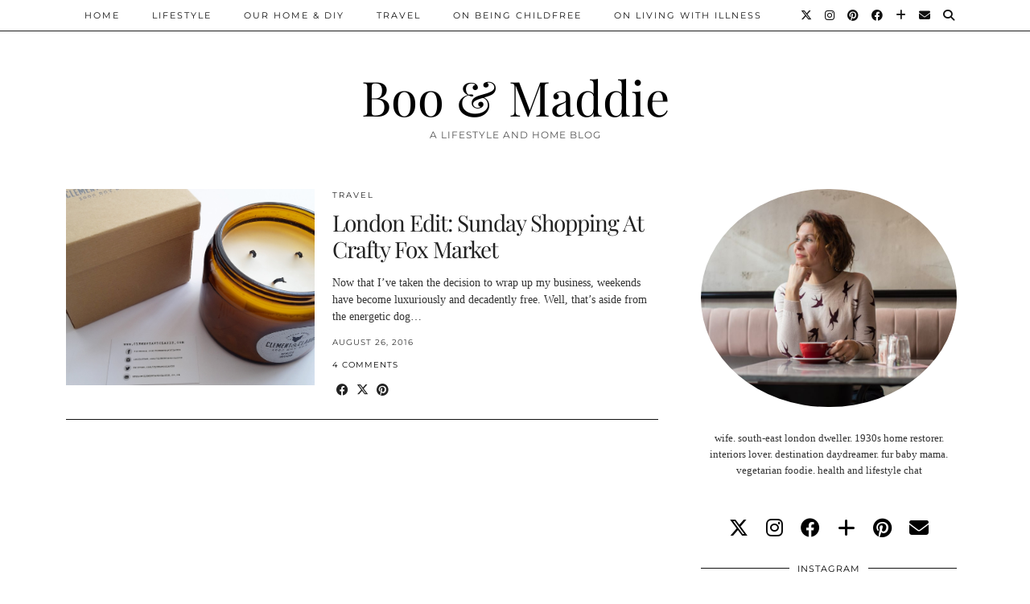

--- FILE ---
content_type: text/html; charset=UTF-8
request_url: https://www.booandmaddie.com/tag/crafty-fox-market/
body_size: 13489
content:
<!DOCTYPE html>
<html lang="en-US">
<head>
	<meta charset="UTF-8">
	<meta name="viewport" content="width=device-width, initial-scale=1, maximum-scale=5">	
      <script type="text/javascript">
        (function(window, document){
          window._blogfoster=window._blogfoster || {};
          window._blogfoster.insights=window._blogfoster.insights || {};
          window._blogfoster.insights.websiteId=10274;
          var t="https://insights.blogfoster.com/v1/" + window._blogfoster.insights.websiteId + ".js";
          var e=document, s=e.createElement("script"), a=e.getElementsByTagName("script")[0];
          s.type="text/javascript"; s.defer=true; s.async=true; s.src=t; a.parentNode.insertBefore(s,a);
        })(window, document);
      </script>
    <meta name='robots' content='index, follow, max-image-preview:large, max-snippet:-1, max-video-preview:-1' />

	<!-- This site is optimized with the Yoast SEO plugin v26.5 - https://yoast.com/wordpress/plugins/seo/ -->
	<title>Crafty Fox Market Archives - Boo &amp; Maddie</title>
	<link rel="canonical" href="https://www.booandmaddie.com/tag/crafty-fox-market/" />
	<meta property="og:locale" content="en_US" />
	<meta property="og:type" content="article" />
	<meta property="og:title" content="Crafty Fox Market Archives - Boo &amp; Maddie" />
	<meta property="og:url" content="https://www.booandmaddie.com/tag/crafty-fox-market/" />
	<meta property="og:site_name" content="Boo &amp; Maddie" />
	<meta name="twitter:card" content="summary_large_image" />
	<script type="application/ld+json" class="yoast-schema-graph">{"@context":"https://schema.org","@graph":[{"@type":"CollectionPage","@id":"https://www.booandmaddie.com/tag/crafty-fox-market/","url":"https://www.booandmaddie.com/tag/crafty-fox-market/","name":"Crafty Fox Market Archives - Boo &amp; Maddie","isPartOf":{"@id":"https://www.booandmaddie.com/#website"},"primaryImageOfPage":{"@id":"https://www.booandmaddie.com/tag/crafty-fox-market/#primaryimage"},"image":{"@id":"https://www.booandmaddie.com/tag/crafty-fox-market/#primaryimage"},"thumbnailUrl":"https://www.booandmaddie.com/wp-content/uploads/2016/07/IMG_20160711_155505.jpg","breadcrumb":{"@id":"https://www.booandmaddie.com/tag/crafty-fox-market/#breadcrumb"},"inLanguage":"en-US"},{"@type":"ImageObject","inLanguage":"en-US","@id":"https://www.booandmaddie.com/tag/crafty-fox-market/#primaryimage","url":"https://www.booandmaddie.com/wp-content/uploads/2016/07/IMG_20160711_155505.jpg","contentUrl":"https://www.booandmaddie.com/wp-content/uploads/2016/07/IMG_20160711_155505.jpg","width":1536,"height":1536},{"@type":"BreadcrumbList","@id":"https://www.booandmaddie.com/tag/crafty-fox-market/#breadcrumb","itemListElement":[{"@type":"ListItem","position":1,"name":"Home","item":"https://www.booandmaddie.com/"},{"@type":"ListItem","position":2,"name":"Crafty Fox Market"}]},{"@type":"WebSite","@id":"https://www.booandmaddie.com/#website","url":"https://www.booandmaddie.com/","name":"Boo &amp; Maddie","description":"A Lifestyle And Home Blog","potentialAction":[{"@type":"SearchAction","target":{"@type":"EntryPoint","urlTemplate":"https://www.booandmaddie.com/?s={search_term_string}"},"query-input":{"@type":"PropertyValueSpecification","valueRequired":true,"valueName":"search_term_string"}}],"inLanguage":"en-US"}]}</script>
	<!-- / Yoast SEO plugin. -->


<link rel='dns-prefetch' href='//cdnjs.cloudflare.com' />
<link rel='dns-prefetch' href='//stats.wp.com' />
<link rel='dns-prefetch' href='//pipdigz.co.uk' />
<link rel='dns-prefetch' href='//fonts.bunny.net' />
<link rel='dns-prefetch' href='//cdn.openshareweb.com' />
<link rel='dns-prefetch' href='//cdn.shareaholic.net' />
<link rel='dns-prefetch' href='//www.shareaholic.net' />
<link rel='dns-prefetch' href='//analytics.shareaholic.com' />
<link rel='dns-prefetch' href='//recs.shareaholic.com' />
<link rel='dns-prefetch' href='//partner.shareaholic.com' />
<link rel="alternate" type="application/rss+xml" title="Boo &amp; Maddie &raquo; Feed" href="https://www.booandmaddie.com/feed/" />
<link rel="alternate" type="application/rss+xml" title="Boo &amp; Maddie &raquo; Comments Feed" href="https://www.booandmaddie.com/comments/feed/" />
<link rel="alternate" type="application/rss+xml" title="Boo &amp; Maddie &raquo; Crafty Fox Market Tag Feed" href="https://www.booandmaddie.com/tag/crafty-fox-market/feed/" />
<!-- Shareaholic - https://www.shareaholic.com -->
<link rel='preload' href='//cdn.shareaholic.net/assets/pub/shareaholic.js' as='script'/>
<script data-no-minify='1' data-cfasync='false'>
_SHR_SETTINGS = {"endpoints":{"local_recs_url":"https:\/\/www.booandmaddie.com\/wp-admin\/admin-ajax.php?action=shareaholic_permalink_related","ajax_url":"https:\/\/www.booandmaddie.com\/wp-admin\/admin-ajax.php","share_counts_url":"https:\/\/www.booandmaddie.com\/wp-admin\/admin-ajax.php?action=shareaholic_share_counts_api"},"site_id":"dbea0e1fddd4d16a291bf4ec39d68196"};
</script>
<script data-no-minify='1' data-cfasync='false' src='//cdn.shareaholic.net/assets/pub/shareaholic.js' data-shr-siteid='dbea0e1fddd4d16a291bf4ec39d68196' async ></script>

<!-- Shareaholic Content Tags -->
<meta name='shareaholic:site_name' content='Boo &amp; Maddie' />
<meta name='shareaholic:language' content='en-US' />
<meta name='shareaholic:article_visibility' content='private' />
<meta name='shareaholic:site_id' content='dbea0e1fddd4d16a291bf4ec39d68196' />
<meta name='shareaholic:wp_version' content='9.7.13' />

<!-- Shareaholic Content Tags End -->
		<!-- This site uses the Google Analytics by ExactMetrics plugin v8.10.2 - Using Analytics tracking - https://www.exactmetrics.com/ -->
		<!-- Note: ExactMetrics is not currently configured on this site. The site owner needs to authenticate with Google Analytics in the ExactMetrics settings panel. -->
					<!-- No tracking code set -->
				<!-- / Google Analytics by ExactMetrics -->
		<style id='wp-img-auto-sizes-contain-inline-css'>
img:is([sizes=auto i],[sizes^="auto," i]){contain-intrinsic-size:3000px 1500px}
/*# sourceURL=wp-img-auto-sizes-contain-inline-css */
</style>
<link rel='stylesheet' id='sbi_styles-css' href='https://www.booandmaddie.com/wp-content/plugins/instagram-feed/css/sbi-styles.min.css?ver=6.10.0' media='all' />
<style id='wp-block-library-inline-css'>
:root{--wp-block-synced-color:#7a00df;--wp-block-synced-color--rgb:122,0,223;--wp-bound-block-color:var(--wp-block-synced-color);--wp-editor-canvas-background:#ddd;--wp-admin-theme-color:#007cba;--wp-admin-theme-color--rgb:0,124,186;--wp-admin-theme-color-darker-10:#006ba1;--wp-admin-theme-color-darker-10--rgb:0,107,160.5;--wp-admin-theme-color-darker-20:#005a87;--wp-admin-theme-color-darker-20--rgb:0,90,135;--wp-admin-border-width-focus:2px}@media (min-resolution:192dpi){:root{--wp-admin-border-width-focus:1.5px}}.wp-element-button{cursor:pointer}:root .has-very-light-gray-background-color{background-color:#eee}:root .has-very-dark-gray-background-color{background-color:#313131}:root .has-very-light-gray-color{color:#eee}:root .has-very-dark-gray-color{color:#313131}:root .has-vivid-green-cyan-to-vivid-cyan-blue-gradient-background{background:linear-gradient(135deg,#00d084,#0693e3)}:root .has-purple-crush-gradient-background{background:linear-gradient(135deg,#34e2e4,#4721fb 50%,#ab1dfe)}:root .has-hazy-dawn-gradient-background{background:linear-gradient(135deg,#faaca8,#dad0ec)}:root .has-subdued-olive-gradient-background{background:linear-gradient(135deg,#fafae1,#67a671)}:root .has-atomic-cream-gradient-background{background:linear-gradient(135deg,#fdd79a,#004a59)}:root .has-nightshade-gradient-background{background:linear-gradient(135deg,#330968,#31cdcf)}:root .has-midnight-gradient-background{background:linear-gradient(135deg,#020381,#2874fc)}:root{--wp--preset--font-size--normal:16px;--wp--preset--font-size--huge:42px}.has-regular-font-size{font-size:1em}.has-larger-font-size{font-size:2.625em}.has-normal-font-size{font-size:var(--wp--preset--font-size--normal)}.has-huge-font-size{font-size:var(--wp--preset--font-size--huge)}.has-text-align-center{text-align:center}.has-text-align-left{text-align:left}.has-text-align-right{text-align:right}.has-fit-text{white-space:nowrap!important}#end-resizable-editor-section{display:none}.aligncenter{clear:both}.items-justified-left{justify-content:flex-start}.items-justified-center{justify-content:center}.items-justified-right{justify-content:flex-end}.items-justified-space-between{justify-content:space-between}.screen-reader-text{border:0;clip-path:inset(50%);height:1px;margin:-1px;overflow:hidden;padding:0;position:absolute;width:1px;word-wrap:normal!important}.screen-reader-text:focus{background-color:#ddd;clip-path:none;color:#444;display:block;font-size:1em;height:auto;left:5px;line-height:normal;padding:15px 23px 14px;text-decoration:none;top:5px;width:auto;z-index:100000}html :where(.has-border-color){border-style:solid}html :where([style*=border-top-color]){border-top-style:solid}html :where([style*=border-right-color]){border-right-style:solid}html :where([style*=border-bottom-color]){border-bottom-style:solid}html :where([style*=border-left-color]){border-left-style:solid}html :where([style*=border-width]){border-style:solid}html :where([style*=border-top-width]){border-top-style:solid}html :where([style*=border-right-width]){border-right-style:solid}html :where([style*=border-bottom-width]){border-bottom-style:solid}html :where([style*=border-left-width]){border-left-style:solid}html :where(img[class*=wp-image-]){height:auto;max-width:100%}:where(figure){margin:0 0 1em}html :where(.is-position-sticky){--wp-admin--admin-bar--position-offset:var(--wp-admin--admin-bar--height,0px)}@media screen and (max-width:600px){html :where(.is-position-sticky){--wp-admin--admin-bar--position-offset:0px}}

/*# sourceURL=wp-block-library-inline-css */
</style><style id='global-styles-inline-css'>
:root{--wp--preset--aspect-ratio--square: 1;--wp--preset--aspect-ratio--4-3: 4/3;--wp--preset--aspect-ratio--3-4: 3/4;--wp--preset--aspect-ratio--3-2: 3/2;--wp--preset--aspect-ratio--2-3: 2/3;--wp--preset--aspect-ratio--16-9: 16/9;--wp--preset--aspect-ratio--9-16: 9/16;--wp--preset--color--black: #000000;--wp--preset--color--cyan-bluish-gray: #abb8c3;--wp--preset--color--white: #ffffff;--wp--preset--color--pale-pink: #f78da7;--wp--preset--color--vivid-red: #cf2e2e;--wp--preset--color--luminous-vivid-orange: #ff6900;--wp--preset--color--luminous-vivid-amber: #fcb900;--wp--preset--color--light-green-cyan: #7bdcb5;--wp--preset--color--vivid-green-cyan: #00d084;--wp--preset--color--pale-cyan-blue: #8ed1fc;--wp--preset--color--vivid-cyan-blue: #0693e3;--wp--preset--color--vivid-purple: #9b51e0;--wp--preset--gradient--vivid-cyan-blue-to-vivid-purple: linear-gradient(135deg,rgb(6,147,227) 0%,rgb(155,81,224) 100%);--wp--preset--gradient--light-green-cyan-to-vivid-green-cyan: linear-gradient(135deg,rgb(122,220,180) 0%,rgb(0,208,130) 100%);--wp--preset--gradient--luminous-vivid-amber-to-luminous-vivid-orange: linear-gradient(135deg,rgb(252,185,0) 0%,rgb(255,105,0) 100%);--wp--preset--gradient--luminous-vivid-orange-to-vivid-red: linear-gradient(135deg,rgb(255,105,0) 0%,rgb(207,46,46) 100%);--wp--preset--gradient--very-light-gray-to-cyan-bluish-gray: linear-gradient(135deg,rgb(238,238,238) 0%,rgb(169,184,195) 100%);--wp--preset--gradient--cool-to-warm-spectrum: linear-gradient(135deg,rgb(74,234,220) 0%,rgb(151,120,209) 20%,rgb(207,42,186) 40%,rgb(238,44,130) 60%,rgb(251,105,98) 80%,rgb(254,248,76) 100%);--wp--preset--gradient--blush-light-purple: linear-gradient(135deg,rgb(255,206,236) 0%,rgb(152,150,240) 100%);--wp--preset--gradient--blush-bordeaux: linear-gradient(135deg,rgb(254,205,165) 0%,rgb(254,45,45) 50%,rgb(107,0,62) 100%);--wp--preset--gradient--luminous-dusk: linear-gradient(135deg,rgb(255,203,112) 0%,rgb(199,81,192) 50%,rgb(65,88,208) 100%);--wp--preset--gradient--pale-ocean: linear-gradient(135deg,rgb(255,245,203) 0%,rgb(182,227,212) 50%,rgb(51,167,181) 100%);--wp--preset--gradient--electric-grass: linear-gradient(135deg,rgb(202,248,128) 0%,rgb(113,206,126) 100%);--wp--preset--gradient--midnight: linear-gradient(135deg,rgb(2,3,129) 0%,rgb(40,116,252) 100%);--wp--preset--font-size--small: 13px;--wp--preset--font-size--medium: 20px;--wp--preset--font-size--large: 36px;--wp--preset--font-size--x-large: 42px;--wp--preset--spacing--20: 0.44rem;--wp--preset--spacing--30: 0.67rem;--wp--preset--spacing--40: 1rem;--wp--preset--spacing--50: 1.5rem;--wp--preset--spacing--60: 2.25rem;--wp--preset--spacing--70: 3.38rem;--wp--preset--spacing--80: 5.06rem;--wp--preset--shadow--natural: 6px 6px 9px rgba(0, 0, 0, 0.2);--wp--preset--shadow--deep: 12px 12px 50px rgba(0, 0, 0, 0.4);--wp--preset--shadow--sharp: 6px 6px 0px rgba(0, 0, 0, 0.2);--wp--preset--shadow--outlined: 6px 6px 0px -3px rgb(255, 255, 255), 6px 6px rgb(0, 0, 0);--wp--preset--shadow--crisp: 6px 6px 0px rgb(0, 0, 0);}:where(.is-layout-flex){gap: 0.5em;}:where(.is-layout-grid){gap: 0.5em;}body .is-layout-flex{display: flex;}.is-layout-flex{flex-wrap: wrap;align-items: center;}.is-layout-flex > :is(*, div){margin: 0;}body .is-layout-grid{display: grid;}.is-layout-grid > :is(*, div){margin: 0;}:where(.wp-block-columns.is-layout-flex){gap: 2em;}:where(.wp-block-columns.is-layout-grid){gap: 2em;}:where(.wp-block-post-template.is-layout-flex){gap: 1.25em;}:where(.wp-block-post-template.is-layout-grid){gap: 1.25em;}.has-black-color{color: var(--wp--preset--color--black) !important;}.has-cyan-bluish-gray-color{color: var(--wp--preset--color--cyan-bluish-gray) !important;}.has-white-color{color: var(--wp--preset--color--white) !important;}.has-pale-pink-color{color: var(--wp--preset--color--pale-pink) !important;}.has-vivid-red-color{color: var(--wp--preset--color--vivid-red) !important;}.has-luminous-vivid-orange-color{color: var(--wp--preset--color--luminous-vivid-orange) !important;}.has-luminous-vivid-amber-color{color: var(--wp--preset--color--luminous-vivid-amber) !important;}.has-light-green-cyan-color{color: var(--wp--preset--color--light-green-cyan) !important;}.has-vivid-green-cyan-color{color: var(--wp--preset--color--vivid-green-cyan) !important;}.has-pale-cyan-blue-color{color: var(--wp--preset--color--pale-cyan-blue) !important;}.has-vivid-cyan-blue-color{color: var(--wp--preset--color--vivid-cyan-blue) !important;}.has-vivid-purple-color{color: var(--wp--preset--color--vivid-purple) !important;}.has-black-background-color{background-color: var(--wp--preset--color--black) !important;}.has-cyan-bluish-gray-background-color{background-color: var(--wp--preset--color--cyan-bluish-gray) !important;}.has-white-background-color{background-color: var(--wp--preset--color--white) !important;}.has-pale-pink-background-color{background-color: var(--wp--preset--color--pale-pink) !important;}.has-vivid-red-background-color{background-color: var(--wp--preset--color--vivid-red) !important;}.has-luminous-vivid-orange-background-color{background-color: var(--wp--preset--color--luminous-vivid-orange) !important;}.has-luminous-vivid-amber-background-color{background-color: var(--wp--preset--color--luminous-vivid-amber) !important;}.has-light-green-cyan-background-color{background-color: var(--wp--preset--color--light-green-cyan) !important;}.has-vivid-green-cyan-background-color{background-color: var(--wp--preset--color--vivid-green-cyan) !important;}.has-pale-cyan-blue-background-color{background-color: var(--wp--preset--color--pale-cyan-blue) !important;}.has-vivid-cyan-blue-background-color{background-color: var(--wp--preset--color--vivid-cyan-blue) !important;}.has-vivid-purple-background-color{background-color: var(--wp--preset--color--vivid-purple) !important;}.has-black-border-color{border-color: var(--wp--preset--color--black) !important;}.has-cyan-bluish-gray-border-color{border-color: var(--wp--preset--color--cyan-bluish-gray) !important;}.has-white-border-color{border-color: var(--wp--preset--color--white) !important;}.has-pale-pink-border-color{border-color: var(--wp--preset--color--pale-pink) !important;}.has-vivid-red-border-color{border-color: var(--wp--preset--color--vivid-red) !important;}.has-luminous-vivid-orange-border-color{border-color: var(--wp--preset--color--luminous-vivid-orange) !important;}.has-luminous-vivid-amber-border-color{border-color: var(--wp--preset--color--luminous-vivid-amber) !important;}.has-light-green-cyan-border-color{border-color: var(--wp--preset--color--light-green-cyan) !important;}.has-vivid-green-cyan-border-color{border-color: var(--wp--preset--color--vivid-green-cyan) !important;}.has-pale-cyan-blue-border-color{border-color: var(--wp--preset--color--pale-cyan-blue) !important;}.has-vivid-cyan-blue-border-color{border-color: var(--wp--preset--color--vivid-cyan-blue) !important;}.has-vivid-purple-border-color{border-color: var(--wp--preset--color--vivid-purple) !important;}.has-vivid-cyan-blue-to-vivid-purple-gradient-background{background: var(--wp--preset--gradient--vivid-cyan-blue-to-vivid-purple) !important;}.has-light-green-cyan-to-vivid-green-cyan-gradient-background{background: var(--wp--preset--gradient--light-green-cyan-to-vivid-green-cyan) !important;}.has-luminous-vivid-amber-to-luminous-vivid-orange-gradient-background{background: var(--wp--preset--gradient--luminous-vivid-amber-to-luminous-vivid-orange) !important;}.has-luminous-vivid-orange-to-vivid-red-gradient-background{background: var(--wp--preset--gradient--luminous-vivid-orange-to-vivid-red) !important;}.has-very-light-gray-to-cyan-bluish-gray-gradient-background{background: var(--wp--preset--gradient--very-light-gray-to-cyan-bluish-gray) !important;}.has-cool-to-warm-spectrum-gradient-background{background: var(--wp--preset--gradient--cool-to-warm-spectrum) !important;}.has-blush-light-purple-gradient-background{background: var(--wp--preset--gradient--blush-light-purple) !important;}.has-blush-bordeaux-gradient-background{background: var(--wp--preset--gradient--blush-bordeaux) !important;}.has-luminous-dusk-gradient-background{background: var(--wp--preset--gradient--luminous-dusk) !important;}.has-pale-ocean-gradient-background{background: var(--wp--preset--gradient--pale-ocean) !important;}.has-electric-grass-gradient-background{background: var(--wp--preset--gradient--electric-grass) !important;}.has-midnight-gradient-background{background: var(--wp--preset--gradient--midnight) !important;}.has-small-font-size{font-size: var(--wp--preset--font-size--small) !important;}.has-medium-font-size{font-size: var(--wp--preset--font-size--medium) !important;}.has-large-font-size{font-size: var(--wp--preset--font-size--large) !important;}.has-x-large-font-size{font-size: var(--wp--preset--font-size--x-large) !important;}
/*# sourceURL=global-styles-inline-css */
</style>

<style id='classic-theme-styles-inline-css'>
/*! This file is auto-generated */
.wp-block-button__link{color:#fff;background-color:#32373c;border-radius:9999px;box-shadow:none;text-decoration:none;padding:calc(.667em + 2px) calc(1.333em + 2px);font-size:1.125em}.wp-block-file__button{background:#32373c;color:#fff;text-decoration:none}
/*# sourceURL=/wp-includes/css/classic-themes.min.css */
</style>
<link rel='stylesheet' id='contact-form-7-css' href='https://www.booandmaddie.com/wp-content/plugins/contact-form-7/includes/css/styles.css?ver=6.1.4' media='all' />
<link rel='stylesheet' id='p3-core-responsive-css' href='https://pipdigz.co.uk/p3/css/core_resp.css' media='all' />
<link rel='stylesheet' id='pipdig-style-css' href='https://www.booandmaddie.com/wp-content/themes/pipdig-hollyandweave/style.css?ver=1745090560' media='all' />
<link rel='stylesheet' id='pipdig-responsive-css' href='https://www.booandmaddie.com/wp-content/themes/pipdig-hollyandweave/css/responsive.css?ver=1745090560' media='all' />
<link rel='stylesheet' id='pipdig-fonts-css' href='https://fonts.bunny.net/css?family=Montserrat|Playfair+Display:400,400i,700,700i|Arial,Helvetica,sans-serif:400,400i,700,700i' media='all' />
<link rel='stylesheet' id='tipsy-social-icons-css' href='https://www.booandmaddie.com/wp-content/plugins/tipsy-social-icons/css/widget.css?ver=6.9' media='all' />
<script src="https://www.booandmaddie.com/wp-includes/js/jquery/jquery.min.js?ver=3.7.1" id="jquery-core-js"></script>
<script src="https://www.booandmaddie.com/wp-includes/js/jquery/jquery-migrate.min.js?ver=3.4.1" id="jquery-migrate-js"></script>
<script src="https://www.booandmaddie.com/wp-content/plugins/tipsy-social-icons/js/widget.min.js?ver=6.9" id="tipsy-social-icons-js"></script>
<link rel="https://api.w.org/" href="https://www.booandmaddie.com/wp-json/" /><link rel="alternate" title="JSON" type="application/json" href="https://www.booandmaddie.com/wp-json/wp/v2/tags/634" /><link rel="EditURI" type="application/rsd+xml" title="RSD" href="https://www.booandmaddie.com/xmlrpc.php?rsd" />
<meta name="generator" content="WordPress 6.9" />
		<script type="text/javascript" async defer data-pin-color="red"  data-pin-hover="true"
			src="https://www.booandmaddie.com/wp-content/plugins/pinterest-pin-it-button-on-image-hover-and-post/js/pinit.js"></script>
			<style>img#wpstats{display:none}</style>
				<script type="text/javascript">
			var ajaxurl = 'https://www.booandmaddie.com/wp-admin/admin-ajax.php';
		</script>
    			<!--noptimize-->
		<style>
		.p3_instagram_post{width:12.5%}
				@media only screen and (max-width: 719px) {
			.p3_instagram_post {
				width: 25%;
			}
		}
				</style>
		<!--/noptimize-->
		<!--noptimize--> <!-- Cust --> <style>.entry-title a:hover{color:#000000}a {color:#dd8b8b}a:hover{color:#dd8b8b}.socialz a, .site-sidebar .socialz a {color:#000000}.socialz a:hover, #p3_social_sidebar a:hover, .site-sidebar .socialz a:hover {color:#317573}.site-footer,.p3_instagram_footer_title_bar{background:#999999}body {font-family: "Arial,Helvetica,sans-serif"}</style> <!-- /Cust --> <!--/noptimize-->	</head>

<body data-rsssl=1 class="archive tag tag-crafty-fox-market tag-634 wp-theme-pipdig-hollyandweave pipdig_sidebar_active">

		
	<header class="site-header nopin">
		<div class="clearfix container">
			<div class="site-branding">
						<div class="site-title">
					<a href="https://www.booandmaddie.com/" title="Boo &amp; Maddie" rel="home">
						Boo &amp; Maddie					</a>
				</div>
							<div class="site-description">A Lifestyle And Home Blog</div>			</div>
		</div>
	</header><!-- .site-header -->

	<div class="site-top">
						<div class="clearfix container">
			<nav id="main_menu_above_header" class="site-menu">
				<div class="clearfix menu-bar"><ul id="menu-menu-1" class="menu"><li id="menu-item-9" class="menu-item menu-item-type-custom menu-item-object-custom menu-item-9"><a href="https://booandmaddie.com/">Home</a></li>
<li id="menu-item-1851" class="menu-item menu-item-type-taxonomy menu-item-object-category menu-item-1851"><a href="https://www.booandmaddie.com/category/lifestyle/">Lifestyle</a></li>
<li id="menu-item-17" class="menu-item menu-item-type-taxonomy menu-item-object-category menu-item-has-children menu-item-17"><a href="https://www.booandmaddie.com/category/home-life/">Our Home &#038; DIY</a>
<ul class="sub-menu">
	<li id="menu-item-16" class="menu-item menu-item-type-taxonomy menu-item-object-category menu-item-16"><a href="https://www.booandmaddie.com/category/home-life/home-renovation/">Our Home Renovation</a></li>
	<li id="menu-item-19" class="menu-item menu-item-type-taxonomy menu-item-object-category menu-item-19"><a href="https://www.booandmaddie.com/category/home-life/our-garden/">Our Garden</a></li>
	<li id="menu-item-20" class="menu-item menu-item-type-taxonomy menu-item-object-category menu-item-20"><a href="https://www.booandmaddie.com/category/home-life/interiors/">Interiors</a></li>
</ul>
</li>
<li id="menu-item-36" class="menu-item menu-item-type-taxonomy menu-item-object-category menu-item-36"><a href="https://www.booandmaddie.com/category/travel/">Travel</a></li>
<li id="menu-item-11084" class="menu-item menu-item-type-taxonomy menu-item-object-category menu-item-has-children menu-item-11084"><a href="https://www.booandmaddie.com/category/on-being-childfree/">On Being Childfree</a>
<ul class="sub-menu">
	<li id="menu-item-12888" class="menu-item menu-item-type-taxonomy menu-item-object-category menu-item-12888"><a href="https://www.booandmaddie.com/category/on-being-childfree/the-resource-list/">The Resource List</a></li>
</ul>
</li>
<li id="menu-item-15353" class="menu-item menu-item-type-taxonomy menu-item-object-category menu-item-15353"><a href="https://www.booandmaddie.com/category/on-living-with-illness/">On Living With Illness</a></li>
<li class="socialz top-socialz"><a href="https://twitter.com/linsdrabwell" target="_blank" rel="nofollow noopener" aria-label="Twitter" title="Twitter"><i class="pipdigicons pipdigicons_fab pipdigicons-x-twitter"></i></a><a href="https://instagram.com/linsdrabwell" target="_blank" rel="nofollow noopener" aria-label="Instagram" title="Instagram"><i class="pipdigicons pipdigicons_fab pipdigicons-instagram"></i></a><a href="https://pinterest.com/linsdrabwell" target="_blank" rel="nofollow noopener" aria-label="Pinterest" title="Pinterest"><i class="pipdigicons pipdigicons_fab pipdigicons-pinterest"></i></a><a href="https://facebook.com/booandmaddie" target="_blank" rel="nofollow noopener" aria-label="Facebook" title="Facebook"><i class="pipdigicons pipdigicons_fab pipdigicons-facebook"></i></a><a href="https://www.bloglovin.com/blogs/boo-maddie-12231737" target="_blank" rel="nofollow noopener" aria-label="Bloglovin" title="Bloglovin"><i class="pipdigicons pipdigicons-plus"></i></a><a href="mailto:booandmaddie22@gmail.com" target="_blank" rel="nofollow noopener" aria-label="Email" title="Email"><i class="pipdigicons pipdigicons-envelope"></i></a><a id="p3_search_btn" class="toggle-search" aria-label="Search" title="Search"><i class="pipdigicons pipdigicons-search"></i></a></li><li class="pipdig_navbar_search"><form role="search" method="get" class="search-form" action="https://www.booandmaddie.com/">
	<div class="form-group">
		<input type="search" class="form-control" placeholder="Type some keywords..." value="" name="s" autocomplete="off" minlength="2" required>
	</div>
</form></li></ul></div>			</nav><!-- .site-menu -->
		</div>
					</div><!-- .site-top -->
	
		
	
	<div class="site-main">
	
		
				
				
				
		<div class="clearfix container">
		
					
						
			
	<div class="row">
	
			
		<div id="content" class="col-sm-8 content-area">
		
				
		
				
							
									
<article id="post-4487" class="clearfix floated_summary_post post-4487 post type-post status-publish format-standard has-post-thumbnail hentry category-travel tag-crafts tag-crafty-fox-market tag-creative tag-designer-maker tag-handmade tag-independent tag-markets tag-peckham tag-shop-small tag-small-business">
	<div class=""> <!-- was .entry-summary -->
	
		<div class="floated_summary_left">
			<a href="https://www.booandmaddie.com/sunday-shopping-crafty-fox-market/" title="London Edit: Sunday Shopping At Crafty Fox Market" >
															<div class="p3_cover_me nopin" style="background-image:url(https://www.booandmaddie.com/wp-content/uploads/2016/07/IMG_20160711_155505.jpg);">
									<img class="p3_invisible" src="[data-uri]" alt="London Edit: Sunday Shopping At Crafty Fox Market" data-pin-nopin="true" data-data-pin-media="https://www.booandmaddie.com/wp-content/uploads/2016/07/IMG_20160711_155505.jpg" data-pin-description="London Edit: Sunday Shopping At Crafty Fox Market" data-p3-pin-link="https://www.booandmaddie.com/sunday-shopping-crafty-fox-market/" />
				</div>
						</a>
		</div>
		
		<div class="floated_summary_right">
			
			<div class="entry-meta pipdig_meta">
				<a href="https://www.booandmaddie.com/category/travel/">Travel</a>			</div>
			
			<h2 class="entry-title p_post_titles_font"><a href="https://www.booandmaddie.com/sunday-shopping-crafty-fox-market/" rel="bookmark">London Edit: Sunday Shopping At Crafty Fox Market</a></h2>
			
			<div style='display:none;' class='shareaholic-canvas' data-app='share_buttons' data-title='London Edit: Sunday Shopping At Crafty Fox Market' data-link='https://www.booandmaddie.com/sunday-shopping-crafty-fox-market/' data-app-id-name='category_above_content'></div><p>Now that I&#8217;ve taken the decision to wrap up my business, weekends have become luxuriously and decadently free. Well, that&#8217;s aside from the energetic dog&hellip;</p>
<div style='display:none;' class='shareaholic-canvas' data-app='share_buttons' data-title='London Edit: Sunday Shopping At Crafty Fox Market' data-link='https://www.booandmaddie.com/sunday-shopping-crafty-fox-market/' data-app-id-name='category_below_content'></div><div style='display:none;' class='shareaholic-canvas' data-app='recommendations' data-title='London Edit: Sunday Shopping At Crafty Fox Market' data-link='https://www.booandmaddie.com/sunday-shopping-crafty-fox-market/' data-app-id-name='category_below_content'></div>			
						
																		<div class="floated_summary_post_date pipdig_meta">August 26, 2016</div>
													<div class="listing-comments pipdig_meta"><a href="https://www.booandmaddie.com/sunday-shopping-crafty-fox-market/#comments" data-disqus-url="https://www.booandmaddie.com/sunday-shopping-crafty-fox-market/">4 Comments</a></div>
								<div>
					<a class="more-link" href="https://www.booandmaddie.com/sunday-shopping-crafty-fox-market/">View Post</a>
				</div>
				<div class="addthis_toolbox"><span class="p3_share_title">  </span><a href="https://www.facebook.com/sharer.php?u=https://www.booandmaddie.com/sunday-shopping-crafty-fox-market/" target="_blank" rel="nofollow noopener" aria-label="Share on Facebook" title="Share on Facebook"><i class="pipdigicons pipdigicons_fab pipdigicons-facebook" aria-hidden="true"></i></a><a href="https://twitter.com/share?url=https://www.booandmaddie.com/sunday-shopping-crafty-fox-market/&#038;text=London+Edit%3A+Sunday+Shopping+At+Crafty+Fox+Market&#038;via=linsdrabwell" target="_blank" rel="nofollow noopener" aria-label="Share on Twitter/X" title="Share on Twitter/X"><i class="pipdigicons pipdigicons_fab pipdigicons-x-twitter" aria-hidden="true"></i></a><a href="https://pinterest.com/pin/create/link/?url=https://www.booandmaddie.com/sunday-shopping-crafty-fox-market/&#038;media=https://www.booandmaddie.com/wp-content/uploads/2016/07/IMG_20160711_155505.jpg&#038;description=London+Edit%3A+Sunday+Shopping+At+Crafty+Fox+Market" target="_blank" rel="nofollow noopener" aria-label="Share on Pinterest" title="Share on Pinterest"><i class="pipdigicons pipdigicons_fab pipdigicons-pinterest" aria-hidden="true"></i></a></div>									
		</div>
		
		<div class="clearfix"></div>
		
	</div><!-- .entry-summary -->
	
			<!--noptimize-->
		<script type="application/ld+json">
		{
			"@context": "https://schema.org", 
			"@type": "BlogPosting",
			"headline": "London Edit: Sunday Shopping At Crafty Fox Market",
			"image": {
				"@type": "imageObject",
				"url": "https://www.booandmaddie.com/wp-content/uploads/2016/07/IMG_20160711_155505-300x300.jpg",
				"height": "300",
				"width": "300"
			},
			"publisher": {
				"@type": "Organization",
				"name": "Boo &amp; Maddie",
				"logo": {
					"@type": "imageObject",
					"url": "https://pipdigz.co.uk/p3/img/placeholder-publisher.png"
				}
			},
			"mainEntityOfPage": "https://www.booandmaddie.com/sunday-shopping-crafty-fox-market/",
			"url": "https://www.booandmaddie.com/sunday-shopping-crafty-fox-market/",
			"datePublished": "2016-08-26",
			"dateModified": "2019-12-29",
			"description": "Now that I&#8217;ve taken the decision to wrap up my business, weekends have become luxuriously and decadently free. Well, that&#8217;s aside from the energetic dog&hellip;",
			"articleBody": "Now that I&#8217;ve taken the decision to wrap up my business, weekends have become luxuriously and decadently free. Well, that&#8217;s aside from the energetic dog&hellip;",
			"author": {
				"@type": "Person",
				"name": "Lins"
			}
		}
		</script>
		<!--/noptimize-->
		
</article><!-- #post-4487 -->

							
			
			
			<div class="clearfix"></div>
			<div class="next-prev-hider"></div>
			
		
		</div><!-- .content-area -->

		
	<div class="col-sm-4 site-sidebar nopin" role="complementary">
		<aside id="pipdig_widget_profile-2" class="widget pipdig_widget_profile"><img src="https://www.booandmaddie.com/wp-content/uploads/2020/02/blogheader-800x682.jpg" alt="" style="-webkit-border-radius:50%;-moz-border-radius:50%;border-radius:50%;" loading="lazy" data-pin-nopin="true" class="nopin" /><p>wife. south-east london dweller. 1930s home restorer. interiors lover. destination daydreamer. fur baby mama. vegetarian foodie. health and lifestyle chat</p>
</aside><aside id="pipdig_widget_social_icons-2" class="widget pipdig_widget_social_icons"><div class="socialz"><a href="https://twitter.com/linsdrabwell" target="_blank" rel="nofollow noopener" aria-label="twitter" title="twitter"><i class="pipdigicons pipdigicons_fab pipdigicons-x-twitter" aria-hidden="true"></i></a><a href="https://instagram.com/linsdrabwell" target="_blank" rel="nofollow noopener" aria-label="instagram" title="instagram"><i class="pipdigicons pipdigicons_fab pipdigicons-instagram" aria-hidden="true"></i></a><a href="https://facebook.com/booandmaddie" target="_blank" rel="nofollow noopener" aria-label="facebook" title="facebook"><i class="pipdigicons pipdigicons_fab pipdigicons-facebook" aria-hidden="true"></i></a><a href="https://www.bloglovin.com/blogs/boo-maddie-12231737" target="_blank" rel="nofollow noopener" aria-label="bloglovin" title="bloglovin"><i class="pipdigicons pipdigicons-plus" aria-hidden="true"></i></a><a href="https://pinterest.com/linsdrabwell" target="_blank" rel="nofollow noopener" aria-label="pinterest" title="pinterest"><i class="pipdigicons pipdigicons_fab pipdigicons-pinterest" aria-hidden="true"></i></a><a href="mailto:booandmaddie22@gmail.com" aria-label="Email" title="Email"><i class="pipdigicons pipdigicons-envelope" aria-hidden="true"></i></a></div></aside><aside id="pipdig_widget_instagram-3" class="widget pipdig_widget_instagram"><h3 class="widget-title"><span>Instagram</span></h3>			<div id="p3_instagram_widget_546282663" class="p3_instagram_widget">
			<!--noptimize-->
			<style>
				#p3_instagram_widget_546282663 .p3_instagram_post {
					width: 50%;
					border: 2px solid #fff				}
			</style>
			<!--/noptimize-->
							<a href="https://www.instagram.com/p/DTzdfGuCIUb/" class="p3_instagram_post  pipdig_lazy" data-src="https://scontent-fra3-2.cdninstagram.com/v/t51.82787-15/620455196_18546672895015968_3909856811774945223_n.jpg?stp=dst-jpg_e35_tt6&_nc_cat=104&ccb=7-5&_nc_sid=18de74&efg=eyJlZmdfdGFnIjoiRkVFRC5iZXN0X2ltYWdlX3VybGdlbi5DMyJ9&_nc_ohc=SHLbnU4M5JYQ7kNvwE3NPfE&_nc_oc=AdmHVJlNKlcGhvmWow9d82_rGgC15mIJc-Tz6l9QHaTdyL34r-x8esXoIol1wWKlHOU&_nc_zt=23&_nc_ht=scontent-fra3-2.cdninstagram.com&edm=AM6HXa8EAAAA&_nc_gid=scEwt7EHFMClVzZ22pVwcQ&oh=00_AfrJuXfpbtBWeRbCXhoFiC9mtIPJo5EtF0ATOREtCclL_w&oe=6977FE84" rel="nofollow noopener" target="_blank" aria-label="Instagram">
					<img src="[data-uri]" class="p3_instagram_square" alt=""/>
					<div class="p3_instagram_post_overlay">
													<span class="p3_instagram_likes"><i class="pipdigicons pipdigicons-comment"></i> 67 &nbsp;
							<i class="pipdigicons pipdigicons-heart"></i> 234</span>
											</div>
				</a>
							<a href="https://www.instagram.com/p/DTXMWi6CHN-/" class="p3_instagram_post  pipdig_lazy" data-src="https://scontent-fra5-1.cdninstagram.com/v/t51.82787-15/612452704_18544554631015968_2845608280346238033_n.jpg?stp=dst-jpg_e35_tt6&_nc_cat=102&ccb=7-5&_nc_sid=18de74&efg=eyJlZmdfdGFnIjoiQ0FST1VTRUxfSVRFTS5iZXN0X2ltYWdlX3VybGdlbi5DMyJ9&_nc_ohc=WedFrvvF3S8Q7kNvwECgJU6&_nc_oc=AdkpC9cK5cunUrS6hDn5b98tmpXoFb_9TTwksJEcQbrjof5jqBdZimPGlK_C6XStAT4&_nc_zt=23&_nc_ht=scontent-fra5-1.cdninstagram.com&edm=AM6HXa8EAAAA&_nc_gid=scEwt7EHFMClVzZ22pVwcQ&oh=00_AfqD9ouSIkYM4T162ZUfjVR0z8cSVKjq0iLholxzOW1pOQ&oe=6977EDF0" rel="nofollow noopener" target="_blank" aria-label="Instagram">
					<img src="[data-uri]" class="p3_instagram_square" alt=""/>
					<div class="p3_instagram_post_overlay">
													<span class="p3_instagram_likes"><i class="pipdigicons pipdigicons-comment"></i> 52 &nbsp;
							<i class="pipdigicons pipdigicons-heart"></i> 384</span>
											</div>
				</a>
							<a href="https://www.instagram.com/p/DTFHoofiGpm/" class="p3_instagram_post  pipdig_lazy" data-src="https://scontent-fra3-2.cdninstagram.com/v/t51.82787-15/610581112_18543371176015968_4884304709267371926_n.jpg?stp=dst-jpg_e35_tt6&_nc_cat=104&ccb=7-5&_nc_sid=18de74&efg=eyJlZmdfdGFnIjoiQ0FST1VTRUxfSVRFTS5iZXN0X2ltYWdlX3VybGdlbi5DMyJ9&_nc_ohc=p7ySx27HDsUQ7kNvwFFB0OJ&_nc_oc=AdkSUKjt99hvf1r6PdQHu_uVUDa_Iyug_JAIT5FQKSu0k8VC2X6Hv0299m1d-Sj5qbQ&_nc_zt=23&_nc_ht=scontent-fra3-2.cdninstagram.com&edm=AM6HXa8EAAAA&_nc_gid=scEwt7EHFMClVzZ22pVwcQ&oh=00_AfpvAE-RIwVgyKRVHtUH4MjQ2klmyryFmVaUG4MAJjK04w&oe=6978091E" rel="nofollow noopener" target="_blank" aria-label="Instagram">
					<img src="[data-uri]" class="p3_instagram_square" alt=""/>
					<div class="p3_instagram_post_overlay">
													<span class="p3_instagram_likes"><i class="pipdigicons pipdigicons-comment"></i> 62 &nbsp;
							<i class="pipdigicons pipdigicons-heart"></i> 522</span>
											</div>
				</a>
							<a href="https://www.instagram.com/p/DSDVr0AgA0p/" class="p3_instagram_post  pipdig_lazy" data-src="https://scontent-fra3-1.cdninstagram.com/v/t51.82787-15/598022778_18538788484015968_2816901963484611256_n.jpg?stp=dst-jpg_e35_tt6&_nc_cat=101&ccb=7-5&_nc_sid=18de74&efg=eyJlZmdfdGFnIjoiQ0FST1VTRUxfSVRFTS5iZXN0X2ltYWdlX3VybGdlbi5DMyJ9&_nc_ohc=DAZBcjDxVmwQ7kNvwE2MmJL&_nc_oc=Adm-yHr4d9wvrBxMJi0_M0I1mjTh52qRJyhn1xikX6uuhxtQUYyDTpX-5w46qptf-wU&_nc_zt=23&_nc_ht=scontent-fra3-1.cdninstagram.com&edm=AM6HXa8EAAAA&_nc_gid=scEwt7EHFMClVzZ22pVwcQ&oh=00_Afo5gmH00cd9pIXL6gdkURr7oW-6vTUtefDs-Y198HOZQQ&oe=6977E463" rel="nofollow noopener" target="_blank" aria-label="Instagram">
					<img src="[data-uri]" class="p3_instagram_square" alt=""/>
					<div class="p3_instagram_post_overlay">
													<span class="p3_instagram_likes"><i class="pipdigicons pipdigicons-comment"></i> 16 &nbsp;
							<i class="pipdigicons pipdigicons-heart"></i> 102</span>
											</div>
				</a>
						</div>
			<div class="clearfix"></div>
			</aside><aside id="media_image-2" class="widget widget_media_image"><a href="https://www.amara.com/interior-blog-awards/categories/best-written-blog/boo-maddie"><img width="300" height="297" src="https://www.booandmaddie.com/wp-content/uploads/2020/10/iba-shorlist-300x297-1.png" class="image wp-image-16015  attachment-full size-full" alt="" style="max-width: 100%; height: auto;" decoding="async" loading="lazy" srcset="https://www.booandmaddie.com/wp-content/uploads/2020/10/iba-shorlist-300x297-1.png 300w, https://www.booandmaddie.com/wp-content/uploads/2020/10/iba-shorlist-300x297-1-150x150.png 150w" sizes="auto, (max-width: 300px) 100vw, 300px" /></a></aside><aside id="pipdig_widget_pinterest-2" class="widget pipdig_widget_pinterest"><h3 class="widget-title"><span>Pinterest</span></h3>				<div id="p3_pinterest_widget_576608128" class="p3_pinterest_widget">
				<style>
					#p3_pinterest_widget_576608128 .p3_pinterest_post {
						width: 50%;
						border: 2px solid #fff					}
				</style>
									<a href="https://pinterest.com/linsdrabwell" class="p3_pinterest_post  pipdig_lazy" data-src="https://i.pinimg.com/736x/45/90/f0/4590f07344e5d11dd7a9dda15777ea03.jpg" rel="nofollow noopener" target="_blank" aria-label="Pinterest">
						<img src="[data-uri]" class="p3_invisible skip-lazy" alt=""/>
					</a>
									<a href="https://pinterest.com/linsdrabwell" class="p3_pinterest_post  pipdig_lazy" data-src="https://i.pinimg.com/736x/ed/5e/d4/ed5ed425bc403d2c9fef4622e10303a2.jpg" rel="nofollow noopener" target="_blank" aria-label="Pinterest">
						<img src="[data-uri]" class="p3_invisible skip-lazy" alt=""/>
					</a>
									<a href="https://pinterest.com/linsdrabwell" class="p3_pinterest_post  pipdig_lazy" data-src="https://i.pinimg.com/736x/f5/25/5c/f5255c2879bfd14c96a27f7151f45425.jpg" rel="nofollow noopener" target="_blank" aria-label="Pinterest">
						<img src="[data-uri]" class="p3_invisible skip-lazy" alt=""/>
					</a>
									<a href="https://pinterest.com/linsdrabwell" class="p3_pinterest_post  pipdig_lazy" data-src="https://i.pinimg.com/736x/63/bc/b6/63bcb6da295bc39dad87288d7d577f61.jpg" rel="nofollow noopener" target="_blank" aria-label="Pinterest">
						<img src="[data-uri]" class="p3_invisible skip-lazy" alt=""/>
					</a>
								<div class="clearfix"></div>
				</div>
									<div class="clearfix"></div>
					<p style="margin: 10px 0"><a href="https://pinterest.com/linsdrabwell" target="_blank" rel="nofollow noopener" style="color: #000;"><i class="pipdigicons pipdigicons_fab pipdigicons-pinterest" style="font-size: 15px;"></i> Follow on Pinterest</a></p>
				</aside><aside id="text-2" class="widget widget_text">			<div class="textwidget"><p><a href="https://ace.media/booandmaddie"><img loading="lazy" decoding="async" src="https://ace.media/api/1/embed/ZL02JWj9mpq7A83XWYM1bNxGYyewogEa/badge/influencer/png" width="100" height="100" /></a></p>
</div>
		</aside><aside id="pipdig_widget_popular_posts-2" class="widget pipdig_widget_popular_posts">
	<ul id="p3_pop_widget_463060297" class="p3_popular_posts_widget nopin">
	
		
		
			
					<li>
				<a href="https://www.booandmaddie.com/creative-ways-to-use-custom-patches-in-your-home-decor/" aria-label="Creative Ways To Use Custom Patches In Your Home Decor">
											<div class="p3_cover_me pipdig_lazy" data-src="https://www.booandmaddie.com/wp-content/uploads/2025/08/custompatcheshomedecor-800x571.jpg">
							<img src="[data-uri]" alt="Creative Ways To Use Custom Patches In Your Home Decor" class="p3_invisible skip-lazy" />
						</div>
										<h4 class="p_post_titles_font">Creative Ways To Use Custom Patches In Your Home Decor</h4>
				</a>
			</li>
		
			
					<li>
				<a href="https://www.booandmaddie.com/5-ways-to-create-a-cosier-home-this-winter-season/" aria-label="5 Ways To Create A Cosier Home This Winter Season">
											<div class="p3_cover_me pipdig_lazy" data-src="https://www.booandmaddie.com/wp-content/uploads/2022/12/livingroomlighting-800x997.jpg">
							<img src="[data-uri]" alt="5 Ways To Create A Cosier Home This Winter Season" class="p3_invisible skip-lazy" />
						</div>
										<h4 class="p_post_titles_font">5 Ways To Create A Cosier Home This Winter Season</h4>
				</a>
			</li>
		
			
					<li>
				<a href="https://www.booandmaddie.com/how-to-combat-skin-stress-caused-by-everyday-living/" aria-label="How To Combat Skin Stress Caused By Everyday Living">
											<div class="p3_cover_me pipdig_lazy" data-src="https://www.booandmaddie.com/wp-content/uploads/2023/09/habitsblogpost-800x995.jpg">
							<img src="[data-uri]" alt="How To Combat Skin Stress Caused By Everyday Living" class="p3_invisible skip-lazy" />
						</div>
										<h4 class="p_post_titles_font">How To Combat Skin Stress Caused By Everyday Living</h4>
				</a>
			</li>
		
			</ul>
	
	</aside><aside id="archives-3" class="widget widget_archive"><h3 class="widget-title"><span>Archives</span></h3>		<label class="screen-reader-text" for="archives-dropdown-3">Archives</label>
		<select id="archives-dropdown-3" name="archive-dropdown">
			
			<option value="">Select Month</option>
				<option value='https://www.booandmaddie.com/2026/01/'> January 2026 </option>
	<option value='https://www.booandmaddie.com/2025/12/'> December 2025 </option>
	<option value='https://www.booandmaddie.com/2025/11/'> November 2025 </option>
	<option value='https://www.booandmaddie.com/2025/10/'> October 2025 </option>
	<option value='https://www.booandmaddie.com/2025/09/'> September 2025 </option>
	<option value='https://www.booandmaddie.com/2025/08/'> August 2025 </option>
	<option value='https://www.booandmaddie.com/2025/07/'> July 2025 </option>
	<option value='https://www.booandmaddie.com/2025/06/'> June 2025 </option>
	<option value='https://www.booandmaddie.com/2025/05/'> May 2025 </option>
	<option value='https://www.booandmaddie.com/2025/04/'> April 2025 </option>
	<option value='https://www.booandmaddie.com/2025/03/'> March 2025 </option>
	<option value='https://www.booandmaddie.com/2025/02/'> February 2025 </option>
	<option value='https://www.booandmaddie.com/2025/01/'> January 2025 </option>
	<option value='https://www.booandmaddie.com/2024/12/'> December 2024 </option>
	<option value='https://www.booandmaddie.com/2024/11/'> November 2024 </option>
	<option value='https://www.booandmaddie.com/2024/10/'> October 2024 </option>
	<option value='https://www.booandmaddie.com/2024/09/'> September 2024 </option>
	<option value='https://www.booandmaddie.com/2024/08/'> August 2024 </option>
	<option value='https://www.booandmaddie.com/2024/07/'> July 2024 </option>
	<option value='https://www.booandmaddie.com/2024/06/'> June 2024 </option>
	<option value='https://www.booandmaddie.com/2024/05/'> May 2024 </option>
	<option value='https://www.booandmaddie.com/2024/04/'> April 2024 </option>
	<option value='https://www.booandmaddie.com/2024/03/'> March 2024 </option>
	<option value='https://www.booandmaddie.com/2024/02/'> February 2024 </option>
	<option value='https://www.booandmaddie.com/2024/01/'> January 2024 </option>
	<option value='https://www.booandmaddie.com/2023/12/'> December 2023 </option>
	<option value='https://www.booandmaddie.com/2023/11/'> November 2023 </option>
	<option value='https://www.booandmaddie.com/2023/10/'> October 2023 </option>
	<option value='https://www.booandmaddie.com/2023/09/'> September 2023 </option>
	<option value='https://www.booandmaddie.com/2023/08/'> August 2023 </option>
	<option value='https://www.booandmaddie.com/2023/07/'> July 2023 </option>
	<option value='https://www.booandmaddie.com/2023/06/'> June 2023 </option>
	<option value='https://www.booandmaddie.com/2023/05/'> May 2023 </option>
	<option value='https://www.booandmaddie.com/2023/04/'> April 2023 </option>
	<option value='https://www.booandmaddie.com/2023/03/'> March 2023 </option>
	<option value='https://www.booandmaddie.com/2023/02/'> February 2023 </option>
	<option value='https://www.booandmaddie.com/2023/01/'> January 2023 </option>
	<option value='https://www.booandmaddie.com/2022/12/'> December 2022 </option>
	<option value='https://www.booandmaddie.com/2022/11/'> November 2022 </option>
	<option value='https://www.booandmaddie.com/2022/10/'> October 2022 </option>
	<option value='https://www.booandmaddie.com/2022/09/'> September 2022 </option>
	<option value='https://www.booandmaddie.com/2022/08/'> August 2022 </option>
	<option value='https://www.booandmaddie.com/2022/07/'> July 2022 </option>
	<option value='https://www.booandmaddie.com/2022/05/'> May 2022 </option>
	<option value='https://www.booandmaddie.com/2022/04/'> April 2022 </option>
	<option value='https://www.booandmaddie.com/2022/02/'> February 2022 </option>
	<option value='https://www.booandmaddie.com/2022/01/'> January 2022 </option>
	<option value='https://www.booandmaddie.com/2021/11/'> November 2021 </option>
	<option value='https://www.booandmaddie.com/2021/09/'> September 2021 </option>
	<option value='https://www.booandmaddie.com/2021/07/'> July 2021 </option>
	<option value='https://www.booandmaddie.com/2021/06/'> June 2021 </option>
	<option value='https://www.booandmaddie.com/2021/05/'> May 2021 </option>
	<option value='https://www.booandmaddie.com/2021/04/'> April 2021 </option>
	<option value='https://www.booandmaddie.com/2021/03/'> March 2021 </option>
	<option value='https://www.booandmaddie.com/2021/02/'> February 2021 </option>
	<option value='https://www.booandmaddie.com/2021/01/'> January 2021 </option>
	<option value='https://www.booandmaddie.com/2020/11/'> November 2020 </option>
	<option value='https://www.booandmaddie.com/2020/10/'> October 2020 </option>
	<option value='https://www.booandmaddie.com/2020/09/'> September 2020 </option>
	<option value='https://www.booandmaddie.com/2020/08/'> August 2020 </option>
	<option value='https://www.booandmaddie.com/2020/07/'> July 2020 </option>
	<option value='https://www.booandmaddie.com/2020/06/'> June 2020 </option>
	<option value='https://www.booandmaddie.com/2020/05/'> May 2020 </option>
	<option value='https://www.booandmaddie.com/2020/04/'> April 2020 </option>
	<option value='https://www.booandmaddie.com/2020/03/'> March 2020 </option>
	<option value='https://www.booandmaddie.com/2020/02/'> February 2020 </option>
	<option value='https://www.booandmaddie.com/2020/01/'> January 2020 </option>
	<option value='https://www.booandmaddie.com/2019/12/'> December 2019 </option>
	<option value='https://www.booandmaddie.com/2019/11/'> November 2019 </option>
	<option value='https://www.booandmaddie.com/2019/10/'> October 2019 </option>
	<option value='https://www.booandmaddie.com/2019/09/'> September 2019 </option>
	<option value='https://www.booandmaddie.com/2019/08/'> August 2019 </option>
	<option value='https://www.booandmaddie.com/2019/07/'> July 2019 </option>
	<option value='https://www.booandmaddie.com/2019/06/'> June 2019 </option>
	<option value='https://www.booandmaddie.com/2019/05/'> May 2019 </option>
	<option value='https://www.booandmaddie.com/2019/04/'> April 2019 </option>
	<option value='https://www.booandmaddie.com/2019/03/'> March 2019 </option>
	<option value='https://www.booandmaddie.com/2019/02/'> February 2019 </option>
	<option value='https://www.booandmaddie.com/2019/01/'> January 2019 </option>
	<option value='https://www.booandmaddie.com/2018/12/'> December 2018 </option>
	<option value='https://www.booandmaddie.com/2018/11/'> November 2018 </option>
	<option value='https://www.booandmaddie.com/2018/10/'> October 2018 </option>
	<option value='https://www.booandmaddie.com/2018/09/'> September 2018 </option>
	<option value='https://www.booandmaddie.com/2018/08/'> August 2018 </option>
	<option value='https://www.booandmaddie.com/2018/07/'> July 2018 </option>
	<option value='https://www.booandmaddie.com/2018/06/'> June 2018 </option>
	<option value='https://www.booandmaddie.com/2018/05/'> May 2018 </option>
	<option value='https://www.booandmaddie.com/2018/04/'> April 2018 </option>
	<option value='https://www.booandmaddie.com/2018/03/'> March 2018 </option>
	<option value='https://www.booandmaddie.com/2018/02/'> February 2018 </option>
	<option value='https://www.booandmaddie.com/2018/01/'> January 2018 </option>
	<option value='https://www.booandmaddie.com/2017/12/'> December 2017 </option>
	<option value='https://www.booandmaddie.com/2017/11/'> November 2017 </option>
	<option value='https://www.booandmaddie.com/2017/10/'> October 2017 </option>
	<option value='https://www.booandmaddie.com/2017/09/'> September 2017 </option>
	<option value='https://www.booandmaddie.com/2017/08/'> August 2017 </option>
	<option value='https://www.booandmaddie.com/2017/07/'> July 2017 </option>
	<option value='https://www.booandmaddie.com/2017/06/'> June 2017 </option>
	<option value='https://www.booandmaddie.com/2017/05/'> May 2017 </option>
	<option value='https://www.booandmaddie.com/2017/04/'> April 2017 </option>
	<option value='https://www.booandmaddie.com/2017/03/'> March 2017 </option>
	<option value='https://www.booandmaddie.com/2017/02/'> February 2017 </option>
	<option value='https://www.booandmaddie.com/2017/01/'> January 2017 </option>
	<option value='https://www.booandmaddie.com/2016/12/'> December 2016 </option>
	<option value='https://www.booandmaddie.com/2016/11/'> November 2016 </option>
	<option value='https://www.booandmaddie.com/2016/10/'> October 2016 </option>
	<option value='https://www.booandmaddie.com/2016/09/'> September 2016 </option>
	<option value='https://www.booandmaddie.com/2016/08/'> August 2016 </option>
	<option value='https://www.booandmaddie.com/2016/07/'> July 2016 </option>
	<option value='https://www.booandmaddie.com/2016/06/'> June 2016 </option>
	<option value='https://www.booandmaddie.com/2016/05/'> May 2016 </option>
	<option value='https://www.booandmaddie.com/2016/04/'> April 2016 </option>
	<option value='https://www.booandmaddie.com/2016/03/'> March 2016 </option>
	<option value='https://www.booandmaddie.com/2016/02/'> February 2016 </option>
	<option value='https://www.booandmaddie.com/2016/01/'> January 2016 </option>
	<option value='https://www.booandmaddie.com/2015/12/'> December 2015 </option>
	<option value='https://www.booandmaddie.com/2015/11/'> November 2015 </option>
	<option value='https://www.booandmaddie.com/2015/10/'> October 2015 </option>
	<option value='https://www.booandmaddie.com/2015/09/'> September 2015 </option>
	<option value='https://www.booandmaddie.com/2015/08/'> August 2015 </option>
	<option value='https://www.booandmaddie.com/2015/07/'> July 2015 </option>
	<option value='https://www.booandmaddie.com/2015/06/'> June 2015 </option>
	<option value='https://www.booandmaddie.com/2015/05/'> May 2015 </option>
	<option value='https://www.booandmaddie.com/2015/04/'> April 2015 </option>
	<option value='https://www.booandmaddie.com/2015/03/'> March 2015 </option>
	<option value='https://www.booandmaddie.com/2015/02/'> February 2015 </option>
	<option value='https://www.booandmaddie.com/2015/01/'> January 2015 </option>
	<option value='https://www.booandmaddie.com/2014/12/'> December 2014 </option>
	<option value='https://www.booandmaddie.com/2014/11/'> November 2014 </option>
	<option value='https://www.booandmaddie.com/2014/09/'> September 2014 </option>
	<option value='https://www.booandmaddie.com/2014/08/'> August 2014 </option>
	<option value='https://www.booandmaddie.com/2014/07/'> July 2014 </option>
	<option value='https://www.booandmaddie.com/2014/06/'> June 2014 </option>
	<option value='https://www.booandmaddie.com/2014/05/'> May 2014 </option>
	<option value='https://www.booandmaddie.com/2014/04/'> April 2014 </option>
	<option value='https://www.booandmaddie.com/2014/02/'> February 2014 </option>

		</select>

			<script>
( ( dropdownId ) => {
	const dropdown = document.getElementById( dropdownId );
	function onSelectChange() {
		setTimeout( () => {
			if ( 'escape' === dropdown.dataset.lastkey ) {
				return;
			}
			if ( dropdown.value ) {
				document.location.href = dropdown.value;
			}
		}, 250 );
	}
	function onKeyUp( event ) {
		if ( 'Escape' === event.key ) {
			dropdown.dataset.lastkey = 'escape';
		} else {
			delete dropdown.dataset.lastkey;
		}
	}
	function onClick() {
		delete dropdown.dataset.lastkey;
	}
	dropdown.addEventListener( 'keyup', onKeyUp );
	dropdown.addEventListener( 'click', onClick );
	dropdown.addEventListener( 'change', onSelectChange );
})( "archives-dropdown-3" );

//# sourceURL=WP_Widget_Archives%3A%3Awidget
</script>
</aside><aside id="categories-3" class="widget widget_categories"><h3 class="widget-title"><span>Categories</span></h3><form action="https://www.booandmaddie.com" method="get"><label class="screen-reader-text" for="cat">Categories</label><select  name='cat' id='cat' class='postform'>
	<option value='-1'>Select Category</option>
	<option class="level-0" value="2">Home Life</option>
	<option class="level-0" value="7">Interiors</option>
	<option class="level-0" value="35">Lifestyle</option>
	<option class="level-0" value="2882">On Being Childfree</option>
	<option class="level-0" value="3330">On Living With Illness</option>
	<option class="level-0" value="3">Our Garden</option>
	<option class="level-0" value="5">Our Home Renovation</option>
	<option class="level-0" value="3256">The Resource List</option>
	<option class="level-0" value="10">Travel</option>
</select>
</form><script>
( ( dropdownId ) => {
	const dropdown = document.getElementById( dropdownId );
	function onSelectChange() {
		setTimeout( () => {
			if ( 'escape' === dropdown.dataset.lastkey ) {
				return;
			}
			if ( dropdown.value && parseInt( dropdown.value ) > 0 && dropdown instanceof HTMLSelectElement ) {
				dropdown.parentElement.submit();
			}
		}, 250 );
	}
	function onKeyUp( event ) {
		if ( 'Escape' === event.key ) {
			dropdown.dataset.lastkey = 'escape';
		} else {
			delete dropdown.dataset.lastkey;
		}
	}
	function onClick() {
		delete dropdown.dataset.lastkey;
	}
	dropdown.addEventListener( 'keyup', onKeyUp );
	dropdown.addEventListener( 'click', onClick );
	dropdown.addEventListener( 'change', onSelectChange );
})( "cat" );

//# sourceURL=WP_Widget_Categories%3A%3Awidget
</script>
</aside><aside id="search-3" class="widget widget_search"><h3 class="widget-title"><span>Search</span></h3><form role="search" method="get" class="search-form" action="https://www.booandmaddie.com/">
	<div class="form-group">
		<input type="search" class="form-control" placeholder="Type some keywords..." value="" name="s" autocomplete="off" minlength="2" required>
	</div>
</form></aside>	</div><!-- .site-sidebar -->
	
		
		
	</div>

		</div>
	</div><!-- .site-main -->
	
	
	<div class="hide-back-to-top"><div id="back-top"><a href="#top"><i class="pipdigicons pipdigicons-chevron-up"></i></a></div></div>
	
	<div id="p3_sticky_stop"></div>

		
		
		
		
			<div class="clearfix"></div>
		<div id="p3_instagram_footer">
													<a href="https://www.instagram.com/p/DTzdfGuCIUb/" id="p3_instagram_post_0" class="p3_instagram_post pipdig_lazy" data-src="https://scontent-fra3-2.cdninstagram.com/v/t51.82787-15/620455196_18546672895015968_3909856811774945223_n.jpg?stp=dst-jpg_e35_tt6&_nc_cat=104&ccb=7-5&_nc_sid=18de74&efg=eyJlZmdfdGFnIjoiRkVFRC5iZXN0X2ltYWdlX3VybGdlbi5DMyJ9&_nc_ohc=SHLbnU4M5JYQ7kNvwE3NPfE&_nc_oc=AdmHVJlNKlcGhvmWow9d82_rGgC15mIJc-Tz6l9QHaTdyL34r-x8esXoIol1wWKlHOU&_nc_zt=23&_nc_ht=scontent-fra3-2.cdninstagram.com&edm=AM6HXa8EAAAA&_nc_gid=scEwt7EHFMClVzZ22pVwcQ&oh=00_AfrJuXfpbtBWeRbCXhoFiC9mtIPJo5EtF0ATOREtCclL_w&oe=6977FE84" rel="nofollow noopener" target="_blank" aria-label="Instagram">
					<img src="[data-uri]" class="p3_instagram_square" alt=""/>
					<div class="p3_instagram_post_overlay">
													<span class="p3_instagram_likes"><i class="pipdigicons pipdigicons-comment"></i> 67 &nbsp;
							<i class="pipdigicons pipdigicons-heart"></i> 234</span>
											</div>
				</a>
							<a href="https://www.instagram.com/p/DTXMWi6CHN-/" id="p3_instagram_post_1" class="p3_instagram_post pipdig_lazy" data-src="https://scontent-fra5-1.cdninstagram.com/v/t51.82787-15/612452704_18544554631015968_2845608280346238033_n.jpg?stp=dst-jpg_e35_tt6&_nc_cat=102&ccb=7-5&_nc_sid=18de74&efg=eyJlZmdfdGFnIjoiQ0FST1VTRUxfSVRFTS5iZXN0X2ltYWdlX3VybGdlbi5DMyJ9&_nc_ohc=WedFrvvF3S8Q7kNvwECgJU6&_nc_oc=AdkpC9cK5cunUrS6hDn5b98tmpXoFb_9TTwksJEcQbrjof5jqBdZimPGlK_C6XStAT4&_nc_zt=23&_nc_ht=scontent-fra5-1.cdninstagram.com&edm=AM6HXa8EAAAA&_nc_gid=scEwt7EHFMClVzZ22pVwcQ&oh=00_AfqD9ouSIkYM4T162ZUfjVR0z8cSVKjq0iLholxzOW1pOQ&oe=6977EDF0" rel="nofollow noopener" target="_blank" aria-label="Instagram">
					<img src="[data-uri]" class="p3_instagram_square" alt=""/>
					<div class="p3_instagram_post_overlay">
													<span class="p3_instagram_likes"><i class="pipdigicons pipdigicons-comment"></i> 52 &nbsp;
							<i class="pipdigicons pipdigicons-heart"></i> 384</span>
											</div>
				</a>
							<a href="https://www.instagram.com/p/DTFHoofiGpm/" id="p3_instagram_post_2" class="p3_instagram_post pipdig_lazy" data-src="https://scontent-fra3-2.cdninstagram.com/v/t51.82787-15/610581112_18543371176015968_4884304709267371926_n.jpg?stp=dst-jpg_e35_tt6&_nc_cat=104&ccb=7-5&_nc_sid=18de74&efg=eyJlZmdfdGFnIjoiQ0FST1VTRUxfSVRFTS5iZXN0X2ltYWdlX3VybGdlbi5DMyJ9&_nc_ohc=p7ySx27HDsUQ7kNvwFFB0OJ&_nc_oc=AdkSUKjt99hvf1r6PdQHu_uVUDa_Iyug_JAIT5FQKSu0k8VC2X6Hv0299m1d-Sj5qbQ&_nc_zt=23&_nc_ht=scontent-fra3-2.cdninstagram.com&edm=AM6HXa8EAAAA&_nc_gid=scEwt7EHFMClVzZ22pVwcQ&oh=00_AfpvAE-RIwVgyKRVHtUH4MjQ2klmyryFmVaUG4MAJjK04w&oe=6978091E" rel="nofollow noopener" target="_blank" aria-label="Instagram">
					<img src="[data-uri]" class="p3_instagram_square" alt=""/>
					<div class="p3_instagram_post_overlay">
													<span class="p3_instagram_likes"><i class="pipdigicons pipdigicons-comment"></i> 62 &nbsp;
							<i class="pipdigicons pipdigicons-heart"></i> 522</span>
											</div>
				</a>
							<a href="https://www.instagram.com/p/DSDVr0AgA0p/" id="p3_instagram_post_3" class="p3_instagram_post pipdig_lazy" data-src="https://scontent-fra3-1.cdninstagram.com/v/t51.82787-15/598022778_18538788484015968_2816901963484611256_n.jpg?stp=dst-jpg_e35_tt6&_nc_cat=101&ccb=7-5&_nc_sid=18de74&efg=eyJlZmdfdGFnIjoiQ0FST1VTRUxfSVRFTS5iZXN0X2ltYWdlX3VybGdlbi5DMyJ9&_nc_ohc=DAZBcjDxVmwQ7kNvwE2MmJL&_nc_oc=Adm-yHr4d9wvrBxMJi0_M0I1mjTh52qRJyhn1xikX6uuhxtQUYyDTpX-5w46qptf-wU&_nc_zt=23&_nc_ht=scontent-fra3-1.cdninstagram.com&edm=AM6HXa8EAAAA&_nc_gid=scEwt7EHFMClVzZ22pVwcQ&oh=00_Afo5gmH00cd9pIXL6gdkURr7oW-6vTUtefDs-Y198HOZQQ&oe=6977E463" rel="nofollow noopener" target="_blank" aria-label="Instagram">
					<img src="[data-uri]" class="p3_instagram_square" alt=""/>
					<div class="p3_instagram_post_overlay">
													<span class="p3_instagram_likes"><i class="pipdigicons pipdigicons-comment"></i> 16 &nbsp;
							<i class="pipdigicons pipdigicons-heart"></i> 102</span>
											</div>
				</a>
							<a href="https://www.instagram.com/p/DLxjd_mM-YY/" id="p3_instagram_post_4" class="p3_instagram_post p3_instagram_hide_mobile pipdig_lazy" data-src="https://scontent-fra3-2.cdninstagram.com/v/t51.82787-15/515888596_18507060598015968_40501157254420153_n.jpg?stp=dst-jpg_e35_tt6&_nc_cat=111&ccb=7-5&_nc_sid=18de74&efg=eyJlZmdfdGFnIjoiQ0FST1VTRUxfSVRFTS5iZXN0X2ltYWdlX3VybGdlbi5DMyJ9&_nc_ohc=jakjbPR08o8Q7kNvwGe3mNn&_nc_oc=Adn-_KiH_1quVT5xU0Q4cOmS_ADtTJmrsiesUycYQHxrvkkZJyYUeV5zWbZFE8v-1xs&_nc_zt=23&_nc_ht=scontent-fra3-2.cdninstagram.com&edm=AM6HXa8EAAAA&_nc_gid=scEwt7EHFMClVzZ22pVwcQ&oh=00_AfqxiFzTlIiC2POQC6o54aw-u7RnB5mitngRWrTj1XsOew&oe=6977DFC0" rel="nofollow noopener" target="_blank" aria-label="Instagram">
					<img src="[data-uri]" class="p3_instagram_square" alt=""/>
					<div class="p3_instagram_post_overlay">
													<span class="p3_instagram_likes"><i class="pipdigicons pipdigicons-comment"></i> 51 &nbsp;
							<i class="pipdigicons pipdigicons-heart"></i> 469</span>
											</div>
				</a>
							<a href="https://www.instagram.com/p/DKoT9-EMzOB/" id="p3_instagram_post_5" class="p3_instagram_post p3_instagram_hide_mobile pipdig_lazy" data-src="https://scontent-fra3-2.cdninstagram.com/v/t51.75761-15/504484409_18501792163015968_4529764589504877047_n.jpg?stp=dst-jpg_e35_tt6&_nc_cat=111&ccb=7-5&_nc_sid=18de74&efg=eyJlZmdfdGFnIjoiQ0FST1VTRUxfSVRFTS5iZXN0X2ltYWdlX3VybGdlbi5DMyJ9&_nc_ohc=oNzpJhSyXL0Q7kNvwEVGhUQ&_nc_oc=Admp-YAIgrAo2FiMQhmi-sG5MTTCiMbVML9BoJUPJX3w6tURxqHDDDWpphnybUf20qo&_nc_zt=23&_nc_ht=scontent-fra3-2.cdninstagram.com&edm=AM6HXa8EAAAA&_nc_gid=scEwt7EHFMClVzZ22pVwcQ&oh=00_AfowkFx2AK4OzR0InjVkG-My7oKOXWgXgmC1pw3Zs0z-rw&oe=6977EE09" rel="nofollow noopener" target="_blank" aria-label="Instagram">
					<img src="[data-uri]" class="p3_instagram_square" alt=""/>
					<div class="p3_instagram_post_overlay">
													<span class="p3_instagram_likes"><i class="pipdigicons pipdigicons-comment"></i> 103 &nbsp;
							<i class="pipdigicons pipdigicons-heart"></i> 824</span>
											</div>
				</a>
							<a href="https://www.instagram.com/p/DKWR87LsrgW/" id="p3_instagram_post_6" class="p3_instagram_post p3_instagram_hide_mobile pipdig_lazy" data-src="https://scontent-fra5-1.cdninstagram.com/v/t51.75761-15/503001485_18500417146015968_473551988463083784_n.jpg?stp=dst-jpg_e35_tt6&_nc_cat=110&ccb=7-5&_nc_sid=18de74&efg=eyJlZmdfdGFnIjoiRkVFRC5iZXN0X2ltYWdlX3VybGdlbi5DMyJ9&_nc_ohc=73P-fXzU0yMQ7kNvwHVj6TX&_nc_oc=AdnXbfX1jxigTgA6bDwWSw1PIcVVlGuTn4GDOYpJCVHwgQAz4OJS3sW3txghxJkDMHQ&_nc_zt=23&_nc_ht=scontent-fra5-1.cdninstagram.com&edm=AM6HXa8EAAAA&_nc_gid=scEwt7EHFMClVzZ22pVwcQ&oh=00_AfoKI7AtbGz-F9EWD0m2ZTgiJHd2QkRpLMAazdj16DJEWw&oe=6977FAF5" rel="nofollow noopener" target="_blank" aria-label="Instagram">
					<img src="[data-uri]" class="p3_instagram_square" alt=""/>
					<div class="p3_instagram_post_overlay">
													<span class="p3_instagram_likes"><i class="pipdigicons pipdigicons-comment"></i> 255 &nbsp;
							<i class="pipdigicons pipdigicons-heart"></i> 1344</span>
											</div>
				</a>
							<a href="https://www.instagram.com/p/DJitabrMNHn/" id="p3_instagram_post_7" class="p3_instagram_post p3_instagram_hide_mobile pipdig_lazy" data-src="https://scontent-fra3-1.cdninstagram.com/v/t51.75761-15/497305117_18496560748015968_722795536364602427_n.jpg?stp=dst-jpg_e35_tt6&_nc_cat=101&ccb=7-5&_nc_sid=18de74&efg=eyJlZmdfdGFnIjoiQ0FST1VTRUxfSVRFTS5iZXN0X2ltYWdlX3VybGdlbi5DMyJ9&_nc_ohc=m8WknXm_03oQ7kNvwFepaEo&_nc_oc=AdmWJ-JHymNk-uOBboIPICpHriDEvJOM9ChPnWEDEbVSSRqe5ZFFycxoYGGRz_Mv6ZU&_nc_zt=23&_nc_ht=scontent-fra3-1.cdninstagram.com&edm=AM6HXa8EAAAA&_nc_gid=scEwt7EHFMClVzZ22pVwcQ&oh=00_Afr_zvSzwnPRPEsjPaj5hGlHjzoZLUJOcJMRBzNWiO3dPQ&oe=6977F7F1" rel="nofollow noopener" target="_blank" aria-label="Instagram">
					<img src="[data-uri]" class="p3_instagram_square" alt=""/>
					<div class="p3_instagram_post_overlay">
													<span class="p3_instagram_likes"><i class="pipdigicons pipdigicons-comment"></i> 39 &nbsp;
							<i class="pipdigicons pipdigicons-heart"></i> 302</span>
											</div>
				</a>
						<div class="clearfix"></div>
		</div>
		<div class="clearfix"></div>
			
	<footer class="site-footer">
		<div class="clearfix container">
			<div class="row">
								<div class="col-sm-7 site-info">
											&copy; 2026 <a href="https://www.booandmaddie.com/">Boo &amp; Maddie</a>
										<div class="footer-menu-bar"><ul id="menu-menu-2" class="menu"><li id="menu-item-15076" class="menu-item menu-item-type-post_type menu-item-object-page menu-item-15076"><a href="https://www.booandmaddie.com/about-contact/">About/Contact</a></li>
</ul></div>				</div>
				
				<div class="col-sm-5 site-credit">
					<a href="https://www.pipdig.co" target="_blank">WordPress Theme by <span style="text-transform:lowercase;letter-spacing:1px">pipdig</span></a>				</div>
			</div>
		</div>
	</footer>
	
<script type="speculationrules">
{"prefetch":[{"source":"document","where":{"and":[{"href_matches":"/*"},{"not":{"href_matches":["/wp-*.php","/wp-admin/*","/wp-content/uploads/*","/wp-content/*","/wp-content/plugins/*","/wp-content/themes/pipdig-hollyandweave/*","/*\\?(.+)"]}},{"not":{"selector_matches":"a[rel~=\"nofollow\"]"}},{"not":{"selector_matches":".no-prefetch, .no-prefetch a"}}]},"eagerness":"conservative"}]}
</script>
<!-- Instagram Feed JS -->
<script type="text/javascript">
var sbiajaxurl = "https://www.booandmaddie.com/wp-admin/admin-ajax.php";
</script>
<script src="https://www.booandmaddie.com/wp-includes/js/dist/hooks.min.js?ver=dd5603f07f9220ed27f1" id="wp-hooks-js"></script>
<script src="https://www.booandmaddie.com/wp-includes/js/dist/i18n.min.js?ver=c26c3dc7bed366793375" id="wp-i18n-js"></script>
<script id="wp-i18n-js-after">
wp.i18n.setLocaleData( { 'text direction\u0004ltr': [ 'ltr' ] } );
//# sourceURL=wp-i18n-js-after
</script>
<script src="https://www.booandmaddie.com/wp-content/plugins/contact-form-7/includes/swv/js/index.js?ver=6.1.4" id="swv-js"></script>
<script id="contact-form-7-js-before">
var wpcf7 = {
    "api": {
        "root": "https:\/\/www.booandmaddie.com\/wp-json\/",
        "namespace": "contact-form-7\/v1"
    }
};
//# sourceURL=contact-form-7-js-before
</script>
<script src="https://www.booandmaddie.com/wp-content/plugins/contact-form-7/includes/js/index.js?ver=6.1.4" id="contact-form-7-js"></script>
<script src="https://www.booandmaddie.com/wp-content/plugins/pinterest-pin-it-button-on-image-hover-and-post/js/main.js?ver=6.9" id="wl-pin-main-js"></script>
<script id="wl-pin-main-js-after">
jQuery(document).ready(function(){jQuery(".is-cropped img").each(function(){jQuery(this).attr("style", "min-height: 120px;min-width: 100px;");});jQuery(".avatar").attr("style", "min-width: unset; min-height: unset;");});
//# sourceURL=wl-pin-main-js-after
</script>
<script src="https://cdnjs.cloudflare.com/ajax/libs/fitvids/1.2.0/jquery.fitvids.min.js" id="pipdig-fitvids-js"></script>
<script src="https://cdnjs.cloudflare.com/ajax/libs/jquery.lazy/1.7.9/jquery.lazy.min.js" id="pipdig-lazy-js"></script>
<script src="https://cdnjs.cloudflare.com/ajax/libs/SlickNav/1.0.10/jquery.slicknav.min.js" id="pipdig-slicknav-js"></script>
<script src="https://www.booandmaddie.com/wp-content/themes/pipdig-hollyandweave/scripts.js" id="pipdig-scripts-js"></script>
<script id="jetpack-stats-js-before">
_stq = window._stq || [];
_stq.push([ "view", JSON.parse("{\"v\":\"ext\",\"blog\":\"69211662\",\"post\":\"0\",\"tz\":\"0\",\"srv\":\"www.booandmaddie.com\",\"arch_tag\":\"crafty-fox-market\",\"arch_results\":\"1\",\"j\":\"1:15.3.1\"}") ]);
_stq.push([ "clickTrackerInit", "69211662", "0" ]);
//# sourceURL=jetpack-stats-js-before
</script>
<script src="https://stats.wp.com/e-202604.js" id="jetpack-stats-js" defer data-wp-strategy="defer"></script>
<script>
jQuery(document).ready(function($) {
	
	var combinedMenu = $('.site-top .menu').clone();
	
		
	$(function(){
		combinedMenu.slicknav({
			label: '<i class="pipdigicons pipdigicons-bars"></i>',
			duration: 450,
			brand: '<a href="https://twitter.com/linsdrabwell" target="_blank" rel="nofollow noopener" aria-label="Twitter" title="Twitter"><i class="pipdigicons pipdigicons_fab pipdigicons-x-twitter"></i></a><a href="https://instagram.com/linsdrabwell" target="_blank" rel="nofollow noopener" aria-label="Instagram" title="Instagram"><i class="pipdigicons pipdigicons_fab pipdigicons-instagram"></i></a><a href="https://pinterest.com/linsdrabwell" target="_blank" rel="nofollow noopener" aria-label="Pinterest" title="Pinterest"><i class="pipdigicons pipdigicons_fab pipdigicons-pinterest"></i></a><a href="https://facebook.com/booandmaddie" target="_blank" rel="nofollow noopener" aria-label="Facebook" title="Facebook"><i class="pipdigicons pipdigicons_fab pipdigicons-facebook"></i></a><a href="https://www.bloglovin.com/blogs/boo-maddie-12231737" target="_blank" rel="nofollow noopener" aria-label="Bloglovin" title="Bloglovin"><i class="pipdigicons pipdigicons-plus"></i></a><a href="mailto:booandmaddie22@gmail.com" target="_blank" rel="nofollow noopener" aria-label="Email" title="Email"><i class="pipdigicons pipdigicons-envelope"></i></a><a href="#" id="toggle-search-mobile"><i class="pipdigicons pipdigicons-search"></i></a>',
			closedSymbol: '<i class="pipdigicons pipdigicons-chevron-right"></i>',
			openedSymbol: '<i class="pipdigicons pipdigicons-chevron-down"></i>',
			easingOpen: "swing",
			beforeOpen: function(){
				$('.slicknav_menu .slicknav_menutxt').html('<i class="pipdigicons pipdigicons_fas pipdigicons-times"></i>');
			},
			beforeClose: function(){
				$('.slicknav_menu .slicknav_menutxt').html('<i class="pipdigicons pipdigicons-bars"></i>');
			},
		});
	});
		$('body').on('click', 'a#toggle-search-mobile', function() {
		combinedMenu.slicknav('open');
		$('.pipdig_navbar_search .form-control').focus();
	});
	});
</script>	<div id="p3_search_overlay-search" class="p3_search_overlay">
		<a href="javascript:void(0)" id="p3_search_overlay-closebtn">&times;</a>
		<div class="p3_search_overlay-content">
		<div class="container">
			<div class="row">
				<div class="col-xs-12">
					<form method="get" id="searchform" action="https://www.booandmaddie.com/">
						<input type="search" name="s" value="" placeholder="Type some keywords..." autocomplete="off" minlength="2" required>
					</form>
				</div>
			</div>
		</div>
		</div>
	</div>
	<script>
	jQuery(document).ready(function($) {
		$("#p3_search_btn").click(function(){
			$("#p3_search_overlay-search").css("height", "100%").css("opacity", "1");
			$(".p3_search_overlay-content input").focus();
		});
		$("#p3_search_overlay-closebtn").click(function(){
			$("#p3_search_overlay-search").css("height", "0%").css("opacity", "0");
		});
	});
	</script>
		<!--noptimize-->
	<script>
	jQuery(document).ready(function($) {
		$('.pipdig_lazy').Lazy({
			effect: 'fadeIn',
			effectTime: 360,
		});
	});
	</script>
	<!--/noptimize-->
		<!--noptimize-->
	<script>
	jQuery(document).ready(function($) {
		$(window).scroll(function() {
			if ($(window).scrollTop() + $(window).height() == $(document).height()) {
				$(".cc-window,.cookie-notice-container,.scrollbox-bottom-right,.widget_eu_cookie_law_widget,#cookie-law-bar,#cookie-law-info-bar,.cc_container,#catapult-cookie-bar,.mailmunch-scrollbox,#barritaloca,#upprev_box,#at4-whatsnext,#cookie-notice,.mailmunch-topbar,#cookieChoiceInfo, #eu-cookie-law,.sumome-scrollbox-popup,.tplis-cl-cookies,#eu-cookie,.pea_cook_wrapper,#milotree_box,#cookie-law-info-again,#jquery-cookie-law-script,.gdpr-privacy-bar,#moove_gdpr_cookie_info_bar,.pp-cookies-notice,.mc-modal").addClass('p3_hide_me');
			} else {
				$(".cc-window,.cookie-notice-container,.scrollbox-bottom-right,.widget_eu_cookie_law_widget,#cookie-law-bar,#cookie-law-info-bar,.cc_container,#catapult-cookie-bar,.mailmunch-scrollbox,#barritaloca,#upprev_box,#at4-whatsnext,#cookie-notice,.mailmunch-topbar,#cookieChoiceInfo, #eu-cookie-law,.sumome-scrollbox-popup,.tplis-cl-cookies,#eu-cookie,.pea_cook_wrapper,#milotree_box,#cookie-law-info-again,#jquery-cookie-law-script,.gdpr-privacy-bar,#moove_gdpr_cookie_info_bar,.pp-cookies-notice,.mc-modal").removeClass('p3_hide_me');
			}
		});
	});
	</script>
	<!--/noptimize-->
	<meta name="p3v" content="6.0.0 | Holly &amp; Weave (pipdig) | 3.11.3 | f9aa89d453_20625_826bb482_1769086605 | https://www.booandmaddie.com" />
		<link rel="stylesheet" href="https://pipdigz.co.uk/fonts/pipdigicons_2.css" media="none" onload="if(media!='all')media='all'">
	</body>
</html>